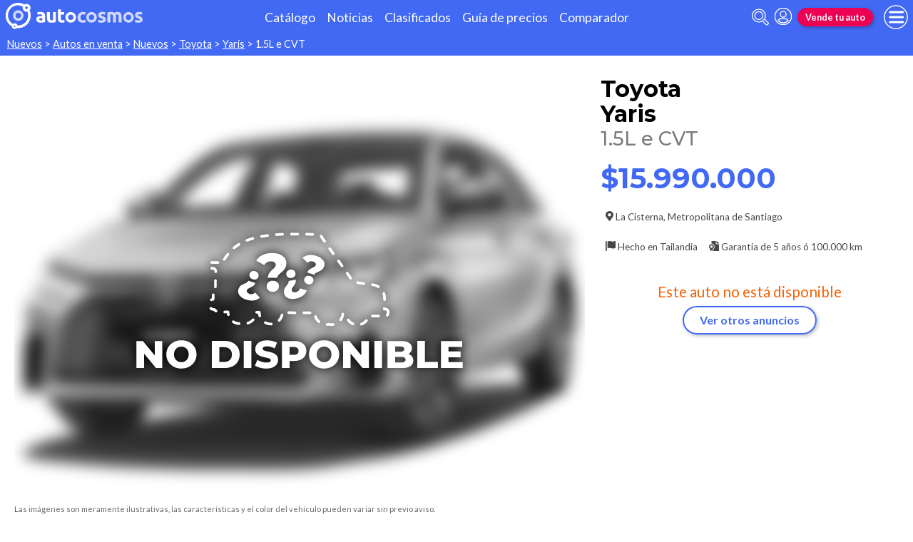

--- FILE ---
content_type: text/html; charset=utf-8
request_url: https://www.autocosmos.cl/auto/nuevo/toyota/yaris/15l-e-cvt/2d6b64098a2f4c3797b6d808f99673ff
body_size: 105752
content:
<!DOCTYPE html>
<html lang="es-CL">
<head>
	<meta name="viewport" content="width=device-width" />
	<title>Toyota Yaris 1.5L e CVT nuevo precio $15.990.000</title>
	<link rel="canonical" href="https://www.autocosmos.cl/auto/nuevo/toyota/yaris/15l-e-cvt/2d6b64098a2f4c3797b6d808f99673ff" />
	<link rel="shortcut icon" type="image/png" href="/favicon.png">
	<link rel="icon" href="/favicon.ico" type="image/x-icon">
	<meta charset="UTF-8" />
	<meta name="author" content="Autocosmos" />
	<meta name="copyright" content="Autocosmos.com" />
	<meta name="viewport" content="width=device-width, initial-scale=1" />
	<meta name="mobile-web-app-capable" content="yes">
	<meta name="apple-mobile-web-app-status-bar-style" content="black-translucent" />
	<meta http-equiv="X-UA-Compatible" content="IE=Edge">
	<meta name="theme-color" content="#4269f4" />
		<meta property="fb:app_id" content="130365550366324" />
		<meta name="msvalidate.01" content="F6C4600B88E512FF418EB10D07D101F7" />
	
        <meta name="ROBOTS" content="NOINDEX" />
    <meta name="description" content="Toyota Yaris 1.5L e CVT nuevo precio $15.990.000 en La Cisterna Metropolitana de Santiago Chile. En venta por Toyota Inalmotors Santiago" />
    <meta name="keywords" content="venta Autos nuevos, compra Autos nuevos, clasificados, clasificados Toyota, clasificados Toyota Yaris, Auto nuevos Toyota, Auto nuevos Toyota Yaris, comprar Toyota Yaris" />
    <meta property="og:url" content="https://www.autocosmos.cl/auto/nuevo/toyota/yaris/15l-e-cvt/2d6b64098a2f4c3797b6d808f99673ff" />
    <meta property="og:type" content="product" />
    <meta property="og:title" content="Toyota Yaris 1.5L e CVT nuevo precio $15.990.000" />
    <meta property="og:description" content="Toyota Yaris 1.5L e CVT nuevo precio $15.990.000 en La Cisterna Metropolitana de Santiago Chile. En venta por Toyota Inalmotors Santiago" />
    <meta property="og:image" content="https://acroadtrip.blob.core.windows.net/catalogo-imagenes/l/RT_V_94d14279553e4e83b29441ae70cb5bb7.webp" />
    	<meta name="dfp_marca" content="toyota" />
	<meta name="dfp_modelo" content="yaris" />
	<meta name="dfp_version" content="1.5l e cvt" />
	<meta name="dfp_marcaNick" content="toyota" />
	<meta name="dfp_modeloNick" content="yaris" />
	<meta name="dfp_versionNick" content="15l-e-cvt" />
	<meta name="dfp_anio" content="2023" />
	<meta name="dfp_rangoPrecio" content="8" />
	<meta name="dfp_privado" content="empresa" />
	<meta name="dfp_segmentoNick" content="sedan" />
	<meta name="dfp_carseller" content="264273" />
	<meta name="dfp_region" content="metropolitana de santiago" />
	<meta name="dfp_city" content="la cisterna" />
	<meta name="dfp_action" content="publicacion" />
	<meta name="dfp_controller" content="auto" />
	<meta name="dfp_partner" content="default" />
<meta name="dfp_url" content="https://www.autocosmos.cl/auto/nuevo/toyota/yaris/15l-e-cvt/2d6b64098a2f4c3797b6d808f99673ff" />
<meta name="dfp_urlencoded" content="https%3A%2F%2Fwww.autocosmos.cl%2Fauto%2Fnuevo%2Ftoyota%2Fyaris%2F15l-e-cvt%2F2d6b64098a2f4c3797b6d808f99673ff" />

		
		
			<link href="/css/style.min.css?v=wruj7xvVl48tJkXqqm1fHHROnw0p-fi_17Z1qxZ86yw" rel="stylesheet" />
		
	
    <style>
        .contact__floating-button.m-fixed:before {
            content: "¡Preguntar!";
        }

        @media (min-width: 768px) {
            .contact__floating-button.m-fixed:before {
                content: none;
            }

            .contact__floating-button.m-fixed:after {
                content: "¡Preguntar!";
            }
        }

        .autocert {
            border-bottom: solid 1px var(--grey6);
        }

        .autocert-title__group {
            font-size: 1.2rem;
            font-weight: 700;
            color: var(--azulTurquesaACS);
            margin-top: 0.6rem;
        }

        .autocert-title__group:empty {
            margin-top: 0;
        }

        .autocert-title {
            font-size: 1rem;
            padding-left: .5rem;
        }

        .autocert-likert {
               display: flex
;
    grid-gap: 0.3rem;
    margin-left: 1rem;
    margin-top: 0.3rem;
    margin-bottom: 0.5rem;
        } .autocert-likert img{
            filter: invert(33%) sepia(62%) saturate(2522%) hue-rotate(217deg) brightness(99%) contrast(94%);
                width: 1rem;
                width: 1.5rem;
        }

        .autocert-bool{
            margin-left: 1rem;
            margin-top: 0.3rem;
            margin-bottom: 0.5rem;
        }
    </style>

	
			<script>
				window.dataLayer = window.dataLayer || [];
				window.dataLayer.push({ 'gtm.start': new Date().getTime(), event: 'gtm.js' });
			</script>
			<script async src="https://www.googletagmanager.com/gtm.js?id=GTM-TV9Z354"></script>
	
	
    <script>
        +function () {
            let d = new FormData()
            d.append('uid', '2d6b6409-8a2f-4c37-97b6-d808f99673ff')
            d.append('ckt', 'BQBIngBX3ghA8rbL9s1vGe8yfmT+6AqO')
            fetch('/auto/viewed', { method: 'PATCH', body: d })
        }();
    </script>
    <script async src="https://securepubads.g.doubleclick.net/tag/js/gpt.js"></script> 
<script>
window.googletag = window.googletag || {};
googletag.cmd = googletag.cmd || [];
googletag.cmd.push(function(){
		const ac_advs = [];
		ac_advs.forEach(function(s){
				if (s.sizes && s.sizes.length > 0) {googletag.defineSlot(s.adUnit, s.sizes, s.id).addService(googletag.pubads())}
				else {googletag.defineOutOfPageSlot(s.adUnit, s.id).addService(googletag.pubads())}
    });
});
googletag.cmd.push(function(){
var mvs = document.querySelectorAll('meta[name^=dfp_]');
mvs && mvs.forEach(function(mv){var vn = mv.getAttribute('name').replace('dfp_', ''); googletag.pubads().setTargeting(vn, mv.getAttribute('content'));});
});
googletag.cmd.push(function () { googletag.pubads().enableSingleRequest(); googletag.pubads().collapseEmptyDivs(); googletag.pubads().disableInitialLoad(); googletag.enableServices(); });
</script>


	
	
	
</head>
<body>
	
	
	<div class="m-hidden m-overlay" data-toggle="overlay"></div>
	
	<header class="header" role="banner">
		<div class="header__container">
    <a class="header__logo" title="Autocosmos, encontrá el auto de tus sueños" href="/">
        <img src="/img/logo/logo-white.svg" alt="logo autocosmos">
    </a>
    <ul class="header__nav">
            <li><a href="https://www.autocosmos.cl/catalogo" class="subNav__item" title="Cat&#xE1;logo">Cat&#xE1;logo</a></li>
            <li><a href="https://noticias.autocosmos.cl/" class="subNav__item" title="Noticias">Noticias</a></li>
            <li><a href="https://www.autocosmos.cl/auto" class="subNav__item" title="Clasificados">Clasificados</a></li>
            <li><a href="https://www.autocosmos.cl/guiadeprecios" class="subNav__item" title="Gu&#xED;a de precios">Gu&#xED;a de precios</a></li>
            <li><a href="https://www.autocosmos.cl/catalogo/comparar" class="subNav__item" title="Comparador">Comparador</a></li>
    </ul>
    <button class="header__search-button" data-role="mobile-search-button" tabindex="0" aria-label="abrir barra de busqueda" aria-pressed="false" id="search">
        <svg xmlns="http://www.w3.org/2000/svg" class="search-icon" viewBox="0 0 512 512" aria-hidden="true"><path fill="currentColor" d="M505 442.7L405.3 343c-4.5-4.5-10.6-7-17-7H372c27.6-35.3 44-79.7 44-128C416 93.1 322.9 0 208 0S0 93.1 0 208s93.1 208 208 208c48.3 0 92.7-16.4 128-44v16.3c0 6.4 2.5 12.5 7 17l99.7 99.7c9.4 9.4 24.6 9.4 33.9 0l28.3-28.3c9.4-9.4 9.4-24.6.1-34zM208 336c-70.7 0-128-57.2-128-128 0-70.7 57.2-128 128-128 70.7 0 128 57.2 128 128 0 70.7-57.2 128-128 128z" /></svg>
    </button>
    <form class="header__search" action="/auto" method="get" data-role="mobile-search-input" aria-label="Buscar" role="search" aria-expanded="false" aria-labelledby="search">
        <input name="q" type="text" class="header__search-input" autocomplete="off" placeholder="Buscar autos, noticias, servicios...">
        <button type="submit" aria-label="buscar" class="header__search-submit" tabindex="0">
            <svg xmlns="http://www.w3.org/2000/svg" class="search-icon" viewBox="0 0 512 512" aria-hidden="true" style="width: 1.4rem;"><path fill="currentColor" d="M505 442.7L405.3 343c-4.5-4.5-10.6-7-17-7H372c27.6-35.3 44-79.7 44-128C416 93.1 322.9 0 208 0S0 93.1 0 208s93.1 208 208 208c48.3 0 92.7-16.4 128-44v16.3c0 6.4 2.5 12.5 7 17l99.7 99.7c9.4 9.4 24.6 9.4 33.9 0l28.3-28.3c9.4-9.4 9.4-24.6.1-34zM208 336c-70.7 0-128-57.2-128-128 0-70.7 57.2-128 128-128 70.7 0 128 57.2 128 128 0 70.7-57.2 128-128 128z" /></svg>
        </button>
    </form>
            <a class="header__login" href="/cuentas/login?returnUrl=https%3A%2F%2Fwww.autocosmos.cl%2Fauto%2Fnuevo%2Ftoyota%2Fyaris%2F15l-e-cvt%2F2d6b64098a2f4c3797b6d808f99673ff" title="Iniciar sesión"><svg xmlns="http://www.w3.org/2000/svg" viewBox="0 0 496 512" class="user-icon"><path fill="currentColor" d="M248 8C111 8 0 119 0 256s111 248 248 248 248-111 248-248S385 8 248 8zm0 96c48.6 0 88 39.4 88 88s-39.4 88-88 88-88-39.4-88-88 39.4-88 88-88zm0 344c-58.7 0-111.3-26.6-146.5-68.2 18.8-35.4 55.6-59.8 98.5-59.8 2.4 0 4.8.4 7.1 1.1 13 4.2 26.6 6.9 40.9 6.9 14.3 0 28-2.7 40.9-6.9 2.3-.7 4.7-1.1 7.1-1.1 42.9 0 79.7 24.4 98.5 59.8C359.3 421.4 306.7 448 248 448z" /></svg></a>

        <a href="https://www.autocosmos.cl/clasificados" class="btn m-accent m-small header__action" title="Vende tu auto">Vende tu auto</a>
    <button class="hamburger" data-role="menu-burger" aria-label="menu" aria-pressed="false" id="hamburger" tabindex="0">
        <div class="hamburger-icon" aria-hidden="true">
            <div class="hamburger-container">
                <span class="hamburger-bun-top"></span>
                <span class="hamburger-filling"></span>
                <span class="hamburger-bun-bot"></span>
            </div>
        </div>
    </button>
    <nav class="header__burger-nav" data-role="menu-burger-container" role="navigation" aria-expanded="false" aria-labelledby="hamburger">
        <a href="/clasificados" class="btn m-accent m-small" title="Vende tu auto" style="max-width: 7rem;order: 1;">Vende tu auto</a>
    </nav>
</div>
	</header>
	<div class="breadcrumbs-wrapper">
		
    <nav class='breadcrumbs' aria-label="breadcrumb">
            <a href="/nuevos" title="Autos nuevos">Nuevos</a>
            &gt;
            <a href="/auto" title="Autos en venta">Autos en venta</a>
            &gt;
            <a href="/auto/nuevo" title="Autos nuevos de todas las marcas en Chile">Nuevos</a>
            &gt;
            <a href="/auto/nuevo/toyota" title="Toyota nuevos en Chile">Toyota</a>
            &gt;
            <a href="/auto/nuevo/toyota/yaris" title="Toyota Yaris nuevos en Chile">Yaris</a>
            &gt;
            <span>1.5L e CVT</span>
</nav>


	</div>
	<main role="main">
		
		
<article itemscope itemtype="http://schema.org/Car">
    <meta itemprop="name" content="Toyota Yaris 1.5L e CVT" />
    <meta itemprop="brand" content="Toyota" />
    <meta itemprop="model" content="Yaris" />
    <meta itemprop="image" content="https://acroadtrip.blob.core.windows.net/catalogo-imagenes/l/RT_V_94d14279553e4e83b29441ae70cb5bb7.webp" />
    <meta itemprop="url" content="https://www.autocosmos.cl/auto/nuevo/toyota/yaris/15l-e-cvt/2d6b64098a2f4c3797b6d808f99673ff" />
    <meta itemprop="description" content="Toyota Yaris 1.5L e CVT nuevo precio $15.990.000" />
    <meta itemprop="itemCondition" content="http://schema.org/NewCondition" />
    <section class="car-specifics hide-the-button">
        <div class="car-specifics__details">
            <h1 class="car-specifics__name">Toyota<span class="car-specifics__model"> Yaris </span><span class="car-specifics__version">1.5L e CVT</span></h1>
            <div itemprop="offers" itemscope itemtype="http://schema.org/Offer">

                    <p class="car-specifics__price  " itemprop="priceSpecification" itemscope itemtype="http://schema.org/PriceSpecification">
                        <meta itemprop="priceCurrency" content="CLP" />
                        <strong itemprop="price" content="15990000">$15.990.000</strong>
                    </p>
                <div class="car-specifics__extra-info" itemprop="availableAtOrFrom" itemscope itemtype="http://schema.org/Place">
                    <p itemprop="address" itemscope itemtype="http://schema.org/PostalAddress">
                        <svg xmlns="http://www.w3.org/2000/svg" viewBox="0 0 384 512"><title>Ubicación</title><path fill="currentColor" d="M172.268 501.67C26.97 291.031 0 269.413 0 192 0 85.961 85.961 0 192 0s192 85.961 192 192c0 77.413-26.97 99.031-172.268 309.67-9.535 13.774-29.93 13.773-39.464 0zM192 272c44.183 0 80-35.817 80-80s-35.817-80-80-80-80 35.817-80 80 35.817 80 80 80z"></path></svg>
                        <span itemprop="addressLocality">La Cisterna</span>, <span itemprop="addressRegion">Metropolitana de Santiago</span>
                    </p>
                </div>
            </div>
            <div class="car-specifics__extra-info">
                    <p>
                        <svg xmlns="http://www.w3.org/2000/svg" viewBox="0 0 512 512"><title>Origen</title><path fill="currentColor" d="M32 0C14.3 0 0 14.3 0 32v464c0 8.8 7.2 16 16 16h32c8.8 0 16-7.2 16-16V32C64 14.3 49.7 0 32 0zm430.6 4.2C291.3 91.5 305.4-62.2 96 32.4V384c185.7-92.2 221.7 53.3 397.5-23.1 11.4-5 18.5-16.5 18.5-28.8V30.8c0-25.1-26.8-38.1-49.4-26.6z"></path></svg>
                        Hecho en <span>Tailandia</span>
                    </p>
                    <p>
                        <svg xmlns="http://www.w3.org/2000/svg" viewBox="0 0 512 512"><title>Garantía</title><path fill="currentColor" d="M504.99 105.01l-97.9-98c-7.71-7.71-16-7-23.1-7v128h128c0-7.53.64-15.35-7-23zm-153 31V.01H152c-13.3 0-24 10.7-24 24V133c18.3-5 19.58-5 26.45-5 16.23 0 32.1 6.67 43.53 18.3 8.72 9.59 4.41 6.98 18.28 10.76 21.07 5.75 37.64 22.53 43.23 43.8 3.11 13.2.6 8.66 10.75 18.99 15.25 15.51 21.26 38.26 15.7 59.36-3.75 13.23-3.71 8.01 0 22.12 5.57 21.11-.45 43.85-15.69 59.37-9.64 9.36-7.04 4.88-10.75 18.99-4.89 18.59-18.16 33.75-35.5 41.12V512h263.99c13.3 0 24-10.7 24-24V160.01h-136c-13.2 0-24-10.8-24-24zM247.42 338.28c7.4-7.53 10.29-18.5 7.58-28.79-5.43-20.65-5.44-17.74 0-38.42 2.71-10.28-.18-21.26-7.58-28.79-14.86-15.12-13.43-12.61-18.87-33.27-2.71-10.28-10.6-18.32-20.71-21.07-20.28-5.53-17.84-4.1-32.69-19.21-7.4-7.53-18.18-10.47-28.28-7.71-20.32 5.54-17.46 5.53-37.75 0-10.1-2.76-20.88.19-28.28 7.71-14.91 15.18-12.5 13.7-32.69 19.21-10.11 2.76-18 10.79-20.71 21.07-5.46 20.74-4 18.13-18.87 33.27-7.4 7.53-10.29 18.5-7.58 28.79 5.45 20.71 5.42 17.79 0 38.41-2.71 10.28.18 21.26 7.58 28.79 14.85 15.11 13.43 12.61 18.87 33.27 2.71 10.28 10.6 18.32 20.71 21.07 14.31 3.9 11.52 2.97 15.84 5V512l64-32 64 32V397.62c4.31-2.02 1.52-1.1 15.84-5 10.11-2.76 18-10.79 20.71-21.07 5.47-20.74 4.01-18.13 18.88-33.27zM128 352.01c-35.34 0-64-28.65-64-64s28.66-64 64-64 64 28.65 64 64-28.66 64-64 64z"></path></svg>
                        Garantía de <span>5 a&#xF1;os &#xF3; 100.000 km</span>
                    </p>

            </div>
        </div>
        <div class="car-specifics__image m-blur  m-nodisp">
            <figure data-gallery-slider="trigger" data-gallery-slider-target="#slider-dialog" data-gallery-slider-show-full-screen-class="modal-gallery-visible" data-gallery-slider-hide-full-screen-class="modal-gallery-hidden">
                <picture>
                    <source media="(min-width: 480px)" srcset="https://acroadtrip.blob.core.windows.net/catalogo-imagenes/m/RT_V_94d14279553e4e83b29441ae70cb5bb7.webp" />
                    <img src="https://acroadtrip.blob.core.windows.net/catalogo-imagenes/s/RT_V_94d14279553e4e83b29441ae70cb5bb7.webp" alt="foto Toyota Yaris 1.5L e CVT nuevo precio $15.990.000" onerror="photosSliderOff(this)" />
                </picture>
                    <span class="car-specifics__image-icon"><svg xmlns="http://www.w3.org/2000/svg" class="images-solid" viewBox="0 0 576 512"><path fill="currentColor" d="M480 416v16c0 26.51-21.49 48-48 48H48c-26.51 0-48-21.49-48-48V176c0-26.51 21.49-48 48-48h16v208c0 44.112 35.888 80 80 80h336zm96-80V80c0-26.51-21.49-48-48-48H144c-26.51 0-48 21.49-48 48v256c0 26.51 21.49 48 48 48h384c26.51 0 48-21.49 48-48zM256 128c0 26.51-21.49 48-48 48s-48-21.49-48-48 21.49-48 48-48 48 21.49 48 48zm-96 144l55.515-55.515c4.686-4.686 12.284-4.686 16.971 0L272 256l135.515-135.515c4.686-4.686 12.284-4.686 16.971 0L512 208v112H160v-48z" /></svg></span>
                    <figcaption class="car-specifics__legal">
                        Las imágenes son meramente ilustrativas, las características y el color del vehículo pueden variar sin previo aviso.
                    </figcaption>
            </figure>
        </div>
            <div class="car-specifics__no-form">
                <p>Este auto no está disponible</p>
                <a href="/auto/nuevo/toyota/yaris" title="Toyota Yaris nuevos en Chile" class="btn m-primary m-outline">Ver otros anuncios</a>
            </div>
    </section>
    <div class="section-container">
    </div>
    <div class="section-container">
            
            <section class="section">
                <h2 class="section__subtitle">Especificaciones técnicas</h2>
                    <div class="grid-container">
                        <div class="grid-container__content m-full">
                                <div class="m-two-items-table">
                                    <table class="ficha">
                                        <caption class="m-small">Motor</caption>
                                        <tbody>
                                                <tr>
                                                    <td>Combustible</td>
                                                    <td>bencina</td>
                                                </tr>
                                                <tr>
                                                    <td>Cilindrada</td>
                                                    <td>1496 cc</td>
                                                </tr>
                                                <tr>
                                                    <td>Potencia</td>
                                                    <td>105/6000 cv/rpm</td>
                                                </tr>
                                                <tr>
                                                    <td>Torque</td>
                                                    <td>138/4200 N&#xB7;m/rpm</td>
                                                </tr>
                                                <tr>
                                                    <td>Alimentaci&#xF3;n</td>
                                                    <td>inyecci&#xF3;n electr&#xF3;nica</td>
                                                </tr>
                                                <tr>
                                                    <td>Cilindros</td>
                                                    <td>4 en l&#xED;nea</td>
                                                </tr>
                                                <tr>
                                                    <td>V&#xE1;lvulas</td>
                                                    <td>16</td>
                                                </tr>
                                                <tr>
                                                    <td>Catal&#xED;tico</td>
                                                    <td>s&#xED;</td>
                                                </tr>
                                                <tr>
                                                    <td>Sistema start / stop</td>
                                                    <td>no</td>
                                                </tr>
                                        </tbody>
                                    </table>
                                </div>
                                <div class="m-two-items-table">
                                    <table class="ficha">
                                        <caption class="m-small">Performance</caption>
                                        <tbody>
                                                <tr>
                                                    <td>Aceleraci&#xF3;n 0-100 km/h</td>
                                                    <td>N/D</td>
                                                </tr>
                                                <tr>
                                                    <td>Rendimiento en ciudad</td>
                                                    <td>N/D</td>
                                                </tr>
                                                <tr>
                                                    <td>Rendimiento en ruta</td>
                                                    <td>N/D</td>
                                                </tr>
                                                <tr>
                                                    <td>Rendimiento mixto</td>
                                                    <td>N/D</td>
                                                </tr>
                                                <tr>
                                                    <td>Velocidad m&#xE1;xima</td>
                                                    <td>N/D</td>
                                                </tr>
                                        </tbody>
                                    </table>
                                </div>
                        </div>
                        
                    </div>
                    <div class="grid-container">
                        <div class="grid-container__content m-full">
                                <div class="m-two-items-table">
                                    <table class="ficha">
                                        <caption class="m-small">Transmisi&#xF3;n y chasis</caption>
                                        <tbody>
                                                <tr>
                                                    <td>Motor - tracci&#xF3;n</td>
                                                    <td>delantero - delantera</td>
                                                </tr>
                                                <tr>
                                                    <td>Transmisi&#xF3;n</td>
                                                    <td>autom&#xE1;tica CVT - 7 velocidades</td>
                                                </tr>
                                                <tr>
                                                    <td>Neum&#xE1;ticos</td>
                                                    <td>195/60/R16</td>
                                                </tr>
                                                <tr>
                                                    <td>Frenos (del. - tras.)</td>
                                                    <td>discos ventilados - discos s&#xF3;lidos</td>
                                                </tr>
                                                <tr>
                                                    <td>Suspensi&#xF3;n delantera</td>
                                                    <td>independiente, tipo McPherson con barra estabilizadora</td>
                                                </tr>
                                                <tr>
                                                    <td>Suspensi&#xF3;n trasera</td>
                                                    <td>barra de torsi&#xF3;n</td>
                                                </tr>
                                        </tbody>
                                    </table>
                                </div>
                                <div class="m-two-items-table">
                                    <table class="ficha">
                                        <caption class="m-small">Medidas y capacidades</caption>
                                        <tbody>
                                                <tr>
                                                    <td>Largo</td>
                                                    <td>4425 mm</td>
                                                </tr>
                                                <tr>
                                                    <td>Ancho sin espejos</td>
                                                    <td>1740 mm</td>
                                                </tr>
                                                <tr>
                                                    <td>Ancho con espejos</td>
                                                    <td>N/D</td>
                                                </tr>
                                                <tr>
                                                    <td>Alto</td>
                                                    <td>1480 mm</td>
                                                </tr>
                                                <tr>
                                                    <td>Distancia entre ejes</td>
                                                    <td>2620 mm</td>
                                                </tr>
                                                <tr>
                                                    <td>Ba&#xFA;l</td>
                                                    <td>475 dm3</td>
                                                </tr>
                                                <tr>
                                                    <td>Tanque de combustible</td>
                                                    <td>40 l</td>
                                                </tr>
                                                <tr>
                                                    <td>Peso</td>
                                                    <td>N/D</td>
                                                </tr>
                                                <tr>
                                                    <td>Capacidad de carga</td>
                                                    <td>N/D</td>
                                                </tr>
                                                <tr>
                                                    <td>Altura de piso</td>
                                                    <td>N/D</td>
                                                </tr>
                                        </tbody>
                                    </table>
                                </div>
                        </div>
                        
                    </div>
                <div class="grid-container">
                    <div class="grid-container__content m-full">
                        <p class="m-legal">
                            Si bien Autocosmos ha realizado el mayor esfuerzo para asegurar que los datos sean
                            completos y confiables, siempre existe el riesgo que la información cambie entre el tiempo que
                            usted la recibe y la usa. Por tal motivo, Autocosmos no garantiza de ninguna manera la
                            información. Por favor tenga cuidado al utilizar la información.
                        </p>
                    </div>
                </div>
            </section>
            
            <section class="section">
                <h2 class="section__subtitle">Equipamiento</h2>
                    <div class="grid-container">
                        <div class="grid-container__content m-full">
                                <div class="m-two-items-table">
                                    <table class="ficha">
                                        <caption class="m-small">Confort</caption>
                                        <tbody>
                                                <tr>
                                                    <td>Aire acondicionado</td>
                                                    <td>climatizador</td>
                                                </tr>
                                                <tr>
                                                    <td>Alarma de luces encendidas</td>
                                                    <td>s&#xED;</td>
                                                </tr>
                                                <tr>
                                                    <td>Asientos delanteros</td>
                                                    <td>con ajuste manual</td>
                                                </tr>
                                                <tr>
                                                    <td>Asientos traseros</td>
                                                    <td>abatibles completo</td>
                                                </tr>
                                                <tr>
                                                    <td>Tapizados</td>
                                                    <td>tela</td>
                                                </tr>
                                                <tr>
                                                    <td>Cierre de puertas</td>
                                                    <td>centralizado con comando a distancia</td>
                                                </tr>
                                                <tr>
                                                    <td>Vidrios (del. - tras.)</td>
                                                    <td>el&#xE9;ctricos - el&#xE9;ctricos</td>
                                                </tr>
                                                <tr>
                                                    <td>Espejos exteriores</td>
                                                    <td>con funci&#xF3;n de plegado el&#xE9;ctrico, con luz de giro incorporadas, el&#xE9;ctricos</td>
                                                </tr>
                                                <tr>
                                                    <td>Espejo interior</td>
                                                    <td>antideslumbrante manual</td>
                                                </tr>
                                                <tr>
                                                    <td>Faros delanteros</td>
                                                    <td>con luces led</td>
                                                </tr>
                                                <tr>
                                                    <td>Faros antiniebla</td>
                                                    <td>no tiene</td>
                                                </tr>
                                                <tr>
                                                    <td>Computadora de a bordo</td>
                                                    <td>s&#xED;</td>
                                                </tr>
                                                <tr>
                                                    <td>Direcci&#xF3;n asistida</td>
                                                    <td>el&#xE9;ctrica</td>
                                                </tr>
                                                <tr>
                                                    <td>Llantas</td>
                                                    <td>aleaci&#xF3;n</td>
                                                </tr>
                                                <tr>
                                                    <td>Encendido del motor</td>
                                                    <td>con bot&#xF3;n</td>
                                                </tr>
                                                <tr>
                                                    <td>Techo solar</td>
                                                    <td>no tiene</td>
                                                </tr>
                                                <tr>
                                                    <td>Volante</td>
                                                    <td>con ajuste en altura, multifunci&#xF3;n revestido en cuero</td>
                                                </tr>
                                                <tr>
                                                    <td>Apertura de ba&#xFA;l y tapa de combustible</td>
                                                    <td>interna y a distancia solo ba&#xFA;l</td>
                                                </tr>
                                                <tr>
                                                    <td>C&#xE1;mara de visi&#xF3;n</td>
                                                    <td>trasera</td>
                                                </tr>
                                        </tbody>
                                    </table>
                                </div>
                                <div class="m-two-items-table">
                                    <table class="ficha">
                                        <caption class="m-small">Seguridad</caption>
                                        <tbody>
                                                <tr>
                                                    <td>ABS</td>
                                                    <td>s&#xED;</td>
                                                </tr>
                                                <tr>
                                                    <td>Distribuci&#xF3;n electr&#xF3;nica de frenado</td>
                                                    <td>s&#xED;</td>
                                                </tr>
                                                <tr>
                                                    <td>Airbags</td>
                                                    <td>conductor y acompa&#xF1;ante, de cabeza delanteros y traseros (cortina), laterales delanteros</td>
                                                </tr>
                                                <tr>
                                                    <td>Alarma e inmovilizador de motor</td>
                                                    <td>alarma e inmovilizador de motor</td>
                                                </tr>
                                                <tr>
                                                    <td>Anclaje para asientos infantiles</td>
                                                    <td>s&#xED;</td>
                                                </tr>
                                                <tr>
                                                    <td>Cinturones de seguridad</td>
                                                    <td>delanteros inerciales, traseros inerciales</td>
                                                </tr>
                                                <tr>
                                                    <td>Otros</td>
                                                    <td>asistente para arranque en pendientes</td>
                                                </tr>
                                                <tr>
                                                    <td>Tercera luz de stop</td>
                                                    <td>s&#xED;</td>
                                                </tr>
                                                <tr>
                                                    <td>Control de estabilidad</td>
                                                    <td>s&#xED;</td>
                                                </tr>
                                        </tbody>
                                    </table>
                                </div>
                        </div>
                        
                    </div>
                    <div class="grid-container">
                        <div class="grid-container__content m-full">
                                <div class="m-two-items-table">
                                    <table class="ficha">
                                        <caption class="m-small">Comunicaci&#xF3;n y entretenimiento</caption>
                                        <tbody>
                                                <tr>
                                                    <td>Equipo de m&#xFA;sica</td>
                                                    <td>AM - FM con lector MP3, con comandos de audio al volante</td>
                                                </tr>
                                                <tr>
                                                    <td>Parlantes</td>
                                                    <td>4</td>
                                                </tr>
                                                <tr>
                                                    <td>Conexi&#xF3;n auxiliar (iPod y Mp3)</td>
                                                    <td>s&#xED;</td>
                                                </tr>
                                                <tr>
                                                    <td>Conexi&#xF3;n USB</td>
                                                    <td>s&#xED;</td>
                                                </tr>
                                                <tr>
                                                    <td>Pantalla</td>
                                                    <td>t&#xE1;ctil de 7&#x27;&#x27;</td>
                                                </tr>
                                                <tr>
                                                    <td>Apple Carplay / Android Auto</td>
                                                    <td>s&#xED;</td>
                                                </tr>
                                                <tr>
                                                    <td>Recarga inal&#xE1;mbrica del celular</td>
                                                    <td>s&#xED;</td>
                                                </tr>
                                        </tbody>
                                    </table>
                                </div>
                        </div>
                        
                    </div>
                <div class="grid-container">
                    <div class="grid-container__content m-full">
                        <p class="m-legal">
                            Si bien Autocosmos ha realizado el mayor esfuerzo para asegurar que los datos sean
                            completos y confiables, siempre existe el riesgo que la información cambie entre el tiempo que
                            usted la recibe y la usa. Por tal motivo, Autocosmos no garantiza de ninguna manera la
                            información. Por favor tenga cuidado al utilizar la información.
                        </p>
                    </div>
                </div>
            </section>
    </div>
</article>
    
    <section class="section">
        <div class="grid-container">
            <h2 class="section__title">Oportunidades Toyota Yaris</h2>
            <div class="grid-container__content m-full">
                <div class="oportunidades-comparacion">
                    <div class="cheapest-card__header">
                        <img class="cheapest-card__header-img" src="https://acroadtrip.blob.core.windows.net/marcas-img/toyota/small.png" alt="Logo Toyota" />
                        <p>Toyota Yaris</p>
                    </div>
                            <a href="/auto/usado/toyota/yaris" class="card cheapest-card" title="Toyota Yaris usados en Chile">
            <span class="cheapest-card__title">
                <span class="cheapest-card__area">Usados de</span> <span class="cheapest-card__brand">Toyota</span>
                    <span class="cheapest-card__model">Yaris</span>
            </span>
            <p class="cheapest-card__price">
                <span class="cheapest-card__price-title"> desde:</span>
                <strong class="cheapest-card__price-value m-usado">$8.390.000</strong>
            </p>
        </a>


                </div>
            </div>
        </div>
    </section>
    
    <section class="section light-back">
        <div class="grid-container">
            <h2 class="section__title">Los interesados en este aviso también vieron</h2>
            <div class="grid-container__content m-tile-container">
                    <article class="card listing-card " itemscope itemtype="http://schema.org/Car">
    <meta itemprop="itemCondition" content="http://schema.org/NewCondition" />
    <meta itemprop="name" content="Toyota Yaris" />
    <meta itemprop="description" content="Toyota Yaris 1.5L e CVT nuevo precio $17.490.000" />
    <a itemprop="url" href="/auto/nuevo/toyota/yaris/15l-e-cvt/c13c7af3dbd648659a070f9646b7fdc7" title="Toyota Yaris 1.5L e CVT nuevo precio $17.490.000">
        <figure class="listing-card__image">
            <img itemprop="image" content="https://acroadtrip.blob.core.windows.net/catalogo-imagenes/l/RT_V_94d14279553e4e83b29441ae70cb5bb7.webp" src="https://acroadtrip.blob.core.windows.net/catalogo-imagenes/s/RT_V_94d14279553e4e83b29441ae70cb5bb7.webp" alt="Toyota Yaris 1.5L e CVT nuevo precio $17.490.000" onerror="replacePublicacionNoPhoto(this)" />
        </figure>
        <div class="listing-card__content">
            <div class="listing-card__car">
                <span class="listing-card__brand" itemprop="brand">Toyota</span>
                <div class="listing-card__name" itemprop="model">
                    <span class="listing-card__model">Yaris</span> <span class="listing-card__version">1.5L e CVT</span>
                </div>
            </div>
            <div class="listing-card__offer" itemprop="offers" itemscope itemtype="http://schema.org/Offer">
                <div class="listing-card__location m-ellipsis" itemprop="availableAtOrFrom" itemscope itemtype="http://schema.org/Place">
                    <span itemprop="address" itemscope itemtype="http://schema.org/PostalAddress">
                        <span class="listing-card__city" itemprop="addressLocality">Concepcion | </span><span class="listing-card__province" itemprop="addressRegion">B&#xED;ob&#xED;o</span>
                    </span>
                </div>
                    <span class="listing-card__price ">
                        <meta itemprop="priceCurrency" content="CLP" />
                            <span class="listing-card__price-title">Precio de lista: </span>
                        <span class="listing-card__price-value" itemprop="price" content="17490000">$17.490.000</span>
                    </span>
            </div>
        </div>
    </a>
        <figure class="listing-card__logoimg">
            <img src="https://acroadtrip.blob.core.windows.net/agencias-imgs/cl/000000264257/logopub.jpg" alt="Logo Toyota Maritano y Ebensperger Bio Bio" onerror="this.parentNode.remove()" />
        </figure>
</article>
                    <article class="card listing-card " itemscope itemtype="http://schema.org/Car">
    <meta itemprop="itemCondition" content="http://schema.org/NewCondition" />
    <meta itemprop="name" content="Toyota Yaris" />
    <meta itemprop="description" content="Toyota Yaris 1.5L i nuevo precio $14.990.000" />
    <a itemprop="url" href="/auto/nuevo/toyota/yaris/15l-i/c0eb4fba4e324363a7f445ac3edb20b6" title="Toyota Yaris 1.5L i nuevo precio $14.990.000">
        <figure class="listing-card__image">
            <img itemprop="image" content="https://acroadtrip.blob.core.windows.net/catalogo-imagenes/l/RT_V_94d14279553e4e83b29441ae70cb5bb7.webp" src="https://acroadtrip.blob.core.windows.net/catalogo-imagenes/s/RT_V_94d14279553e4e83b29441ae70cb5bb7.webp" alt="Toyota Yaris 1.5L i nuevo precio $14.990.000" onerror="replacePublicacionNoPhoto(this)" />
        </figure>
        <div class="listing-card__content">
            <div class="listing-card__car">
                <span class="listing-card__brand" itemprop="brand">Toyota</span>
                <div class="listing-card__name" itemprop="model">
                    <span class="listing-card__model">Yaris</span> <span class="listing-card__version">1.5L i</span>
                </div>
            </div>
            <div class="listing-card__offer" itemprop="offers" itemscope itemtype="http://schema.org/Offer">
                <div class="listing-card__location m-ellipsis" itemprop="availableAtOrFrom" itemscope itemtype="http://schema.org/Place">
                    <span itemprop="address" itemscope itemtype="http://schema.org/PostalAddress">
                        <span class="listing-card__city" itemprop="addressLocality">San Antonio | </span><span class="listing-card__province" itemprop="addressRegion">Valpara&#xED;so</span>
                    </span>
                </div>
                    <span class="listing-card__price ">
                        <meta itemprop="priceCurrency" content="CLP" />
                            <span class="listing-card__price-title">Precio de lista: </span>
                        <span class="listing-card__price-value" itemprop="price" content="14990000">$14.990.000</span>
                    </span>
            </div>
        </div>
    </a>
        <figure class="listing-card__logoimg">
            <img src="https://acroadtrip.blob.core.windows.net/agencias-imgs/cl/000000264279/logopub.jpg" alt="Logo Toyota Hern&#xE1;ndez Motores Valparaiso" onerror="this.parentNode.remove()" />
        </figure>
</article>
                    <article class="card listing-card " itemscope itemtype="http://schema.org/Car">
    <meta itemprop="itemCondition" content="http://schema.org/NewCondition" />
    <meta itemprop="name" content="Toyota Yaris" />
    <meta itemprop="description" content="Toyota Yaris 1.5L e CVT nuevo precio $17.490.000" />
    <a itemprop="url" href="/auto/nuevo/toyota/yaris/15l-e-cvt/d744624faee64b49b244dc6d898bb20c" title="Toyota Yaris 1.5L e CVT nuevo precio $17.490.000">
        <figure class="listing-card__image">
            <img itemprop="image" content="https://acroadtrip.blob.core.windows.net/catalogo-imagenes/l/RT_V_94d14279553e4e83b29441ae70cb5bb7.webp" src="https://acroadtrip.blob.core.windows.net/catalogo-imagenes/s/RT_V_94d14279553e4e83b29441ae70cb5bb7.webp" alt="Toyota Yaris 1.5L e CVT nuevo precio $17.490.000" onerror="replacePublicacionNoPhoto(this)" />
        </figure>
        <div class="listing-card__content">
            <div class="listing-card__car">
                <span class="listing-card__brand" itemprop="brand">Toyota</span>
                <div class="listing-card__name" itemprop="model">
                    <span class="listing-card__model">Yaris</span> <span class="listing-card__version">1.5L e CVT</span>
                </div>
            </div>
            <div class="listing-card__offer" itemprop="offers" itemscope itemtype="http://schema.org/Offer">
                <div class="listing-card__location m-ellipsis" itemprop="availableAtOrFrom" itemscope itemtype="http://schema.org/Place">
                    <span itemprop="address" itemscope itemtype="http://schema.org/PostalAddress">
                        <span class="listing-card__city" itemprop="addressLocality">San Fernando | </span><span class="listing-card__province" itemprop="addressRegion">Gral B. O&#x27;Higgins</span>
                    </span>
                </div>
                    <span class="listing-card__price ">
                        <meta itemprop="priceCurrency" content="CLP" />
                            <span class="listing-card__price-title">Precio de lista: </span>
                        <span class="listing-card__price-value" itemprop="price" content="17490000">$17.490.000</span>
                    </span>
            </div>
        </div>
    </a>
        <figure class="listing-card__logoimg">
            <img src="https://acroadtrip.blob.core.windows.net/agencias-imgs/cl/000000264261/logopub.jpg" alt="Logo Toyota Automotriz Panamericana O&#x27;higgins" onerror="this.parentNode.remove()" />
        </figure>
</article>
                    <article class="card listing-card " itemscope itemtype="http://schema.org/Car">
    <meta itemprop="itemCondition" content="http://schema.org/NewCondition" />
    <meta itemprop="name" content="Toyota Yaris" />
    <meta itemprop="description" content="Toyota Yaris 1.5L e nuevo precio $16.490.000" />
    <a itemprop="url" href="/auto/nuevo/toyota/yaris/15l-e/0cc2665a16404a42a57a9446f451184b" title="Toyota Yaris 1.5L e nuevo precio $16.490.000">
        <figure class="listing-card__image">
            <img itemprop="image" content="https://acroadtrip.blob.core.windows.net/catalogo-imagenes/l/RT_V_94d14279553e4e83b29441ae70cb5bb7.webp" src="https://acroadtrip.blob.core.windows.net/catalogo-imagenes/s/RT_V_94d14279553e4e83b29441ae70cb5bb7.webp" alt="Toyota Yaris 1.5L e nuevo precio $16.490.000" onerror="replacePublicacionNoPhoto(this)" />
        </figure>
        <div class="listing-card__content">
            <div class="listing-card__car">
                <span class="listing-card__brand" itemprop="brand">Toyota</span>
                <div class="listing-card__name" itemprop="model">
                    <span class="listing-card__model">Yaris</span> <span class="listing-card__version">1.5L e</span>
                </div>
            </div>
            <div class="listing-card__offer" itemprop="offers" itemscope itemtype="http://schema.org/Offer">
                <div class="listing-card__location m-ellipsis" itemprop="availableAtOrFrom" itemscope itemtype="http://schema.org/Place">
                    <span itemprop="address" itemscope itemtype="http://schema.org/PostalAddress">
                        <span class="listing-card__city" itemprop="addressLocality">Concepcion | </span><span class="listing-card__province" itemprop="addressRegion">B&#xED;ob&#xED;o</span>
                    </span>
                </div>
                    <span class="listing-card__price ">
                        <meta itemprop="priceCurrency" content="CLP" />
                            <span class="listing-card__price-title">Precio de lista: </span>
                        <span class="listing-card__price-value" itemprop="price" content="16490000">$16.490.000</span>
                    </span>
            </div>
        </div>
    </a>
        <figure class="listing-card__logoimg">
            <img src="https://acroadtrip.blob.core.windows.net/agencias-imgs/cl/000000264257/logopub.jpg" alt="Logo Toyota Maritano y Ebensperger Bio Bio" onerror="this.parentNode.remove()" />
        </figure>
</article>
                    <article class="card listing-card " itemscope itemtype="http://schema.org/Car">
    <meta itemprop="itemCondition" content="http://schema.org/NewCondition" />
    <meta itemprop="name" content="Toyota Yaris" />
    <meta itemprop="description" content="Toyota Yaris 1.5L e nuevo precio $16.490.000" />
    <a itemprop="url" href="/auto/nuevo/toyota/yaris/15l-e/4f6c2dd0776b42728a4341098e0b7112" title="Toyota Yaris 1.5L e nuevo precio $16.490.000">
        <figure class="listing-card__image">
            <img itemprop="image" content="https://acroadtrip.blob.core.windows.net/catalogo-imagenes/l/RT_V_94d14279553e4e83b29441ae70cb5bb7.webp" src="https://acroadtrip.blob.core.windows.net/catalogo-imagenes/s/RT_V_94d14279553e4e83b29441ae70cb5bb7.webp" alt="Toyota Yaris 1.5L e nuevo precio $16.490.000" onerror="replacePublicacionNoPhoto(this)" />
        </figure>
        <div class="listing-card__content">
            <div class="listing-card__car">
                <span class="listing-card__brand" itemprop="brand">Toyota</span>
                <div class="listing-card__name" itemprop="model">
                    <span class="listing-card__model">Yaris</span> <span class="listing-card__version">1.5L e</span>
                </div>
            </div>
            <div class="listing-card__offer" itemprop="offers" itemscope itemtype="http://schema.org/Offer">
                <div class="listing-card__location m-ellipsis" itemprop="availableAtOrFrom" itemscope itemtype="http://schema.org/Place">
                    <span itemprop="address" itemscope itemtype="http://schema.org/PostalAddress">
                        <span class="listing-card__city" itemprop="addressLocality">Rancagua | </span><span class="listing-card__province" itemprop="addressRegion">Gral B. O&#x27;Higgins</span>
                    </span>
                </div>
                    <span class="listing-card__price ">
                        <meta itemprop="priceCurrency" content="CLP" />
                            <span class="listing-card__price-title">Precio de lista: </span>
                        <span class="listing-card__price-value" itemprop="price" content="16490000">$16.490.000</span>
                    </span>
            </div>
        </div>
    </a>
        <figure class="listing-card__logoimg">
            <img src="https://acroadtrip.blob.core.windows.net/agencias-imgs/cl/000000264260/logopub.jpg" alt="Logo Toyota Summit Motors O&#x27;higgins" onerror="this.parentNode.remove()" />
        </figure>
</article>
                    <article class="card listing-card " itemscope itemtype="http://schema.org/Car">
    <meta itemprop="itemCondition" content="http://schema.org/NewCondition" />
    <meta itemprop="name" content="Toyota Yaris" />
    <meta itemprop="description" content="Toyota Yaris 1.5L e CVT nuevo precio $17.490.000" />
    <a itemprop="url" href="/auto/nuevo/toyota/yaris/15l-e-cvt/1103049880454259b74a2f1095a02bc6" title="Toyota Yaris 1.5L e CVT nuevo precio $17.490.000">
        <figure class="listing-card__image">
            <img itemprop="image" content="https://acroadtrip.blob.core.windows.net/catalogo-imagenes/l/RT_V_94d14279553e4e83b29441ae70cb5bb7.webp" src="https://acroadtrip.blob.core.windows.net/catalogo-imagenes/s/RT_V_94d14279553e4e83b29441ae70cb5bb7.webp" alt="Toyota Yaris 1.5L e CVT nuevo precio $17.490.000" onerror="replacePublicacionNoPhoto(this)" />
        </figure>
        <div class="listing-card__content">
            <div class="listing-card__car">
                <span class="listing-card__brand" itemprop="brand">Toyota</span>
                <div class="listing-card__name" itemprop="model">
                    <span class="listing-card__model">Yaris</span> <span class="listing-card__version">1.5L e CVT</span>
                </div>
            </div>
            <div class="listing-card__offer" itemprop="offers" itemscope itemtype="http://schema.org/Offer">
                <div class="listing-card__location m-ellipsis" itemprop="availableAtOrFrom" itemscope itemtype="http://schema.org/Place">
                    <span itemprop="address" itemscope itemtype="http://schema.org/PostalAddress">
                        <span class="listing-card__city" itemprop="addressLocality">La Serena | </span><span class="listing-card__province" itemprop="addressRegion">Coquimbo</span>
                    </span>
                </div>
                    <span class="listing-card__price ">
                        <meta itemprop="priceCurrency" content="CLP" />
                            <span class="listing-card__price-title">Precio de lista: </span>
                        <span class="listing-card__price-value" itemprop="price" content="17490000">$17.490.000</span>
                    </span>
            </div>
        </div>
    </a>
        <figure class="listing-card__logoimg">
            <img src="https://acroadtrip.blob.core.windows.net/agencias-imgs/cl/000000264259/logopub.jpg" alt="Logo Toyota Carmona Coquimbo" onerror="this.parentNode.remove()" />
        </figure>
</article>
                    <article class="card listing-card " itemscope itemtype="http://schema.org/Car">
    <meta itemprop="itemCondition" content="http://schema.org/NewCondition" />
    <meta itemprop="name" content="Toyota Yaris" />
    <meta itemprop="description" content="Toyota Yaris 1.5L i nuevo precio $14.990.000" />
    <a itemprop="url" href="/auto/nuevo/toyota/yaris/15l-i/3bde70f948da46d899f863bd6a951179" title="Toyota Yaris 1.5L i nuevo precio $14.990.000">
        <figure class="listing-card__image">
            <img itemprop="image" content="https://acroadtrip.blob.core.windows.net/catalogo-imagenes/l/RT_V_94d14279553e4e83b29441ae70cb5bb7.webp" src="https://acroadtrip.blob.core.windows.net/catalogo-imagenes/s/RT_V_94d14279553e4e83b29441ae70cb5bb7.webp" alt="Toyota Yaris 1.5L i nuevo precio $14.990.000" onerror="replacePublicacionNoPhoto(this)" />
        </figure>
        <div class="listing-card__content">
            <div class="listing-card__car">
                <span class="listing-card__brand" itemprop="brand">Toyota</span>
                <div class="listing-card__name" itemprop="model">
                    <span class="listing-card__model">Yaris</span> <span class="listing-card__version">1.5L i</span>
                </div>
            </div>
            <div class="listing-card__offer" itemprop="offers" itemscope itemtype="http://schema.org/Offer">
                <div class="listing-card__location m-ellipsis" itemprop="availableAtOrFrom" itemscope itemtype="http://schema.org/Place">
                    <span itemprop="address" itemscope itemtype="http://schema.org/PostalAddress">
                        <span class="listing-card__city" itemprop="addressLocality">Rancagua | </span><span class="listing-card__province" itemprop="addressRegion">Gral B. O&#x27;Higgins</span>
                    </span>
                </div>
                    <span class="listing-card__price ">
                        <meta itemprop="priceCurrency" content="CLP" />
                            <span class="listing-card__price-title">Precio de lista: </span>
                        <span class="listing-card__price-value" itemprop="price" content="14990000">$14.990.000</span>
                    </span>
            </div>
        </div>
    </a>
        <figure class="listing-card__logoimg">
            <img src="https://acroadtrip.blob.core.windows.net/agencias-imgs/cl/000000264260/logopub.jpg" alt="Logo Toyota Summit Motors O&#x27;higgins" onerror="this.parentNode.remove()" />
        </figure>
</article>
                    <article class="card listing-card " itemscope itemtype="http://schema.org/Car">
    <meta itemprop="itemCondition" content="http://schema.org/NewCondition" />
    <meta itemprop="name" content="Toyota Yaris" />
    <meta itemprop="description" content="Toyota Yaris 1.5L i nuevo precio $14.990.000" />
    <a itemprop="url" href="/auto/nuevo/toyota/yaris/15l-i/d1e688f451fb4871adff89ffd50f00db" title="Toyota Yaris 1.5L i nuevo precio $14.990.000">
        <figure class="listing-card__image">
            <img itemprop="image" content="https://acroadtrip.blob.core.windows.net/catalogo-imagenes/l/RT_V_94d14279553e4e83b29441ae70cb5bb7.webp" src="https://acroadtrip.blob.core.windows.net/catalogo-imagenes/s/RT_V_94d14279553e4e83b29441ae70cb5bb7.webp" alt="Toyota Yaris 1.5L i nuevo precio $14.990.000" onerror="replacePublicacionNoPhoto(this)" />
        </figure>
        <div class="listing-card__content">
            <div class="listing-card__car">
                <span class="listing-card__brand" itemprop="brand">Toyota</span>
                <div class="listing-card__name" itemprop="model">
                    <span class="listing-card__model">Yaris</span> <span class="listing-card__version">1.5L i</span>
                </div>
            </div>
            <div class="listing-card__offer" itemprop="offers" itemscope itemtype="http://schema.org/Offer">
                <div class="listing-card__location m-ellipsis" itemprop="availableAtOrFrom" itemscope itemtype="http://schema.org/Place">
                    <span itemprop="address" itemscope itemtype="http://schema.org/PostalAddress">
                        <span class="listing-card__city" itemprop="addressLocality">Huechuraba | </span><span class="listing-card__province" itemprop="addressRegion">Metropolitana de Santiago</span>
                    </span>
                </div>
                    <span class="listing-card__price ">
                        <meta itemprop="priceCurrency" content="CLP" />
                            <span class="listing-card__price-title">Precio de lista: </span>
                        <span class="listing-card__price-value" itemprop="price" content="14990000">$14.990.000</span>
                    </span>
            </div>
        </div>
    </a>
        <figure class="listing-card__logoimg">
            <img src="https://acroadtrip.blob.core.windows.net/agencias-imgs/cl/000000264274/logopub.jpg" alt="Logo Toyota Portillo Santiago" onerror="this.parentNode.remove()" />
        </figure>
</article>
                    <article class="card listing-card " itemscope itemtype="http://schema.org/Car">
    <meta itemprop="itemCondition" content="http://schema.org/NewCondition" />
    <meta itemprop="name" content="Toyota Yaris" />
    <meta itemprop="description" content="Toyota Yaris 1.5L i nuevo precio $14.990.000" />
    <a itemprop="url" href="/auto/nuevo/toyota/yaris/15l-i/9b7da4acbddd4f2eb200341c66166570" title="Toyota Yaris 1.5L i nuevo precio $14.990.000">
        <figure class="listing-card__image">
            <img itemprop="image" content="https://acroadtrip.blob.core.windows.net/catalogo-imagenes/l/RT_V_94d14279553e4e83b29441ae70cb5bb7.webp" src="https://acroadtrip.blob.core.windows.net/catalogo-imagenes/s/RT_V_94d14279553e4e83b29441ae70cb5bb7.webp" alt="Toyota Yaris 1.5L i nuevo precio $14.990.000" onerror="replacePublicacionNoPhoto(this)" />
        </figure>
        <div class="listing-card__content">
            <div class="listing-card__car">
                <span class="listing-card__brand" itemprop="brand">Toyota</span>
                <div class="listing-card__name" itemprop="model">
                    <span class="listing-card__model">Yaris</span> <span class="listing-card__version">1.5L i</span>
                </div>
            </div>
            <div class="listing-card__offer" itemprop="offers" itemscope itemtype="http://schema.org/Offer">
                <div class="listing-card__location m-ellipsis" itemprop="availableAtOrFrom" itemscope itemtype="http://schema.org/Place">
                    <span itemprop="address" itemscope itemtype="http://schema.org/PostalAddress">
                        <span class="listing-card__city" itemprop="addressLocality">Curic&#xF3; | </span><span class="listing-card__province" itemprop="addressRegion">Maule</span>
                    </span>
                </div>
                    <span class="listing-card__price ">
                        <meta itemprop="priceCurrency" content="CLP" />
                            <span class="listing-card__price-title">Precio de lista: </span>
                        <span class="listing-card__price-value" itemprop="price" content="14990000">$14.990.000</span>
                    </span>
            </div>
        </div>
    </a>
        <figure class="listing-card__logoimg">
            <img src="https://acroadtrip.blob.core.windows.net/agencias-imgs/cl/000000264268/logopub.jpg" alt="Logo Toyota Coadig Maule" onerror="this.parentNode.remove()" />
        </figure>
</article>
                    <article class="card listing-card " itemscope itemtype="http://schema.org/Car">
    <meta itemprop="itemCondition" content="http://schema.org/NewCondition" />
    <meta itemprop="name" content="Toyota Yaris" />
    <meta itemprop="description" content="Toyota Yaris 1.5L e CVT nuevo precio $17.490.000" />
    <a itemprop="url" href="/auto/nuevo/toyota/yaris/15l-e-cvt/af2e252c4150400aa7f3879b6732d869" title="Toyota Yaris 1.5L e CVT nuevo precio $17.490.000">
        <figure class="listing-card__image">
            <img itemprop="image" content="https://acroadtrip.blob.core.windows.net/catalogo-imagenes/l/RT_V_94d14279553e4e83b29441ae70cb5bb7.webp" src="https://acroadtrip.blob.core.windows.net/catalogo-imagenes/s/RT_V_94d14279553e4e83b29441ae70cb5bb7.webp" alt="Toyota Yaris 1.5L e CVT nuevo precio $17.490.000" onerror="replacePublicacionNoPhoto(this)" />
        </figure>
        <div class="listing-card__content">
            <div class="listing-card__car">
                <span class="listing-card__brand" itemprop="brand">Toyota</span>
                <div class="listing-card__name" itemprop="model">
                    <span class="listing-card__model">Yaris</span> <span class="listing-card__version">1.5L e CVT</span>
                </div>
            </div>
            <div class="listing-card__offer" itemprop="offers" itemscope itemtype="http://schema.org/Offer">
                <div class="listing-card__location m-ellipsis" itemprop="availableAtOrFrom" itemscope itemtype="http://schema.org/Place">
                    <span itemprop="address" itemscope itemtype="http://schema.org/PostalAddress">
                        <span class="listing-card__city" itemprop="addressLocality">Temuco | </span><span class="listing-card__province" itemprop="addressRegion">La Araucan&#xED;a</span>
                    </span>
                </div>
                    <span class="listing-card__price ">
                        <meta itemprop="priceCurrency" content="CLP" />
                            <span class="listing-card__price-title">Precio de lista: </span>
                        <span class="listing-card__price-value" itemprop="price" content="17490000">$17.490.000</span>
                    </span>
            </div>
        </div>
    </a>
        <figure class="listing-card__logoimg">
            <img src="https://acroadtrip.blob.core.windows.net/agencias-imgs/cl/000000264262/logopub.jpg" alt="Logo Toyota Medina &amp; Ballart La Araucania" onerror="this.parentNode.remove()" />
        </figure>
</article>
                    <article class="card listing-card " itemscope itemtype="http://schema.org/Car">
    <meta itemprop="itemCondition" content="http://schema.org/NewCondition" />
    <meta itemprop="name" content="Toyota Yaris" />
    <meta itemprop="description" content="Toyota Yaris 1.5L i nuevo precio $14.990.000" />
    <a itemprop="url" href="/auto/nuevo/toyota/yaris/15l-i/20029af1d9224a4a9e92c4ca96edaed0" title="Toyota Yaris 1.5L i nuevo precio $14.990.000">
        <figure class="listing-card__image">
            <img itemprop="image" content="https://acroadtrip.blob.core.windows.net/catalogo-imagenes/l/RT_V_94d14279553e4e83b29441ae70cb5bb7.webp" src="https://acroadtrip.blob.core.windows.net/catalogo-imagenes/s/RT_V_94d14279553e4e83b29441ae70cb5bb7.webp" alt="Toyota Yaris 1.5L i nuevo precio $14.990.000" onerror="replacePublicacionNoPhoto(this)" />
        </figure>
        <div class="listing-card__content">
            <div class="listing-card__car">
                <span class="listing-card__brand" itemprop="brand">Toyota</span>
                <div class="listing-card__name" itemprop="model">
                    <span class="listing-card__model">Yaris</span> <span class="listing-card__version">1.5L i</span>
                </div>
            </div>
            <div class="listing-card__offer" itemprop="offers" itemscope itemtype="http://schema.org/Offer">
                <div class="listing-card__location m-ellipsis" itemprop="availableAtOrFrom" itemscope itemtype="http://schema.org/Place">
                    <span itemprop="address" itemscope itemtype="http://schema.org/PostalAddress">
                        <span class="listing-card__city" itemprop="addressLocality">Ovalle | </span><span class="listing-card__province" itemprop="addressRegion">Coquimbo</span>
                    </span>
                </div>
                    <span class="listing-card__price ">
                        <meta itemprop="priceCurrency" content="CLP" />
                            <span class="listing-card__price-title">Precio de lista: </span>
                        <span class="listing-card__price-value" itemprop="price" content="14990000">$14.990.000</span>
                    </span>
            </div>
        </div>
    </a>
        <figure class="listing-card__logoimg">
            <img src="https://acroadtrip.blob.core.windows.net/agencias-imgs/cl/000000264258/logopub.jpg" alt="Logo Toyota Musalem Coquimbo" onerror="this.parentNode.remove()" />
        </figure>
</article>
                    <article class="card listing-card " itemscope itemtype="http://schema.org/Car">
    <meta itemprop="itemCondition" content="http://schema.org/NewCondition" />
    <meta itemprop="name" content="Toyota Yaris" />
    <meta itemprop="description" content="Toyota Yaris 1.5L i nuevo precio $14.990.000" />
    <a itemprop="url" href="/auto/nuevo/toyota/yaris/15l-i/e132ea38fd134bcfbd32412a0c57df2d" title="Toyota Yaris 1.5L i nuevo precio $14.990.000">
        <figure class="listing-card__image">
            <img itemprop="image" content="https://acroadtrip.blob.core.windows.net/catalogo-imagenes/l/RT_V_94d14279553e4e83b29441ae70cb5bb7.webp" src="https://acroadtrip.blob.core.windows.net/catalogo-imagenes/s/RT_V_94d14279553e4e83b29441ae70cb5bb7.webp" alt="Toyota Yaris 1.5L i nuevo precio $14.990.000" onerror="replacePublicacionNoPhoto(this)" />
        </figure>
        <div class="listing-card__content">
            <div class="listing-card__car">
                <span class="listing-card__brand" itemprop="brand">Toyota</span>
                <div class="listing-card__name" itemprop="model">
                    <span class="listing-card__model">Yaris</span> <span class="listing-card__version">1.5L i</span>
                </div>
            </div>
            <div class="listing-card__offer" itemprop="offers" itemscope itemtype="http://schema.org/Offer">
                <div class="listing-card__location m-ellipsis" itemprop="availableAtOrFrom" itemscope itemtype="http://schema.org/Place">
                    <span itemprop="address" itemscope itemtype="http://schema.org/PostalAddress">
                        <span class="listing-card__city" itemprop="addressLocality">San Fernando | </span><span class="listing-card__province" itemprop="addressRegion">Gral B. O&#x27;Higgins</span>
                    </span>
                </div>
                    <span class="listing-card__price ">
                        <meta itemprop="priceCurrency" content="CLP" />
                            <span class="listing-card__price-title">Precio de lista: </span>
                        <span class="listing-card__price-value" itemprop="price" content="14990000">$14.990.000</span>
                    </span>
            </div>
        </div>
    </a>
        <figure class="listing-card__logoimg">
            <img src="https://acroadtrip.blob.core.windows.net/agencias-imgs/cl/000000264261/logopub.jpg" alt="Logo Toyota Automotriz Panamericana O&#x27;higgins" onerror="this.parentNode.remove()" />
        </figure>
</article>
            </div>
            
        </div>
    </section>
    
    <section class="section">
        <div class="grid-container">
            <h2 class="section__title">Oportunidades de compra de modelos rivales de Toyota Yaris</h2>
            <div class="grid-container__content m-full">
                    <div class="rivals-card">
    <header class="rivals-card__header">
            <h4 class="rivals-card__header-title">Changan Alsvin</h4>
    </header>
        <a class="rivals-card__item m-usado" href="/auto/usado/changan/alsvin" title="Changan Alsvin usados en Chile">
            <span class="rivals-card__item-titulo">Usados</span>
            <span class="rivals-card__item-subtitulo">Changan Alsvin <span> desde</span></span>
            <span class="rivals-card__item-precio">$7.200.000</span>
        </a>
        <div class="rivals-card__comparar">
            <a href="/catalogo/comparar?v1=180037&amp;v2=178823" title="Toyota Yaris vs Changan Alsvin">
                <i class="icon-comparar"></i>
                <div class="rivals-card__comparar-info">
                    <p class="rivals-card__comparar-info-titulo">Comparación</p>
                    <span class="rivals-card__comparar-info-comparacion">
                        Toyota Yaris
                        <span> VS </span>
                        Changan Alsvin
                    </span>
                </div>
            </a>
        </div>
</div>
                    <div class="rivals-card">
    <header class="rivals-card__header">
            <a href="/catalogo/vigente/chevrolet/sail" title="Chevrolet Sail, precios del cat&#xE1;logo y cotizaciones.">
                <figure class="rivals-card__header-photo">
                    <img src="https://acroadtrip.blob.core.windows.net/marcas-img/chevrolet/small.png" alt="Logo Chevrolet" />
                </figure>
                <h3 class="rivals-card__header-title">Chevrolet Sail</h3>
            </a>
    </header>
        <a class="rivals-card__item m-nuevo" href="/auto/nuevo/chevrolet/sail" title="Chevrolet Sail nuevos en Chile">
            <span class="rivals-card__item-titulo">Nuevos</span>
            <span class="rivals-card__item-subtitulo">Chevrolet Sail <span> desde</span></span>
            <span class="rivals-card__item-precio"> $10.690.000 </span>
        </a>
        <a class="rivals-card__item m-usado" href="/auto/usado/chevrolet/sail" title="Chevrolet Sail usados en Chile">
            <span class="rivals-card__item-titulo">Usados</span>
            <span class="rivals-card__item-subtitulo">Chevrolet Sail <span> desde</span></span>
            <span class="rivals-card__item-precio">$3.300.000</span>
        </a>
        <div class="rivals-card__comparar">
            <a href="/catalogo/comparar?v1=180037&amp;v2=178877" title="Toyota Yaris vs Chevrolet Sail">
                <i class="icon-comparar"></i>
                <div class="rivals-card__comparar-info">
                    <p class="rivals-card__comparar-info-titulo">Comparación</p>
                    <span class="rivals-card__comparar-info-comparacion">
                        Toyota Yaris
                        <span> VS </span>
                        Chevrolet Sail
                    </span>
                </div>
            </a>
        </div>
</div>
                    <div class="rivals-card">
    <header class="rivals-card__header">
            <h4 class="rivals-card__header-title">Citro&#xEB;n C-Elys&#xE9;e</h4>
    </header>
        <a class="rivals-card__item m-usado" href="/auto/usado/citroen/c-elysee" title="Citro&#xEB;n C-Elys&#xE9;e usados en Chile">
            <span class="rivals-card__item-titulo">Usados</span>
            <span class="rivals-card__item-subtitulo">Citro&#xEB;n C-Elys&#xE9;e <span> desde</span></span>
            <span class="rivals-card__item-precio">$9.990.000</span>
        </a>
</div>
                    <div class="rivals-card">
    <header class="rivals-card__header">
            <a href="/catalogo/vigente/hyundai/accent" title="Hyundai Accent, precios del cat&#xE1;logo y cotizaciones.">
                <figure class="rivals-card__header-photo">
                    <img src="https://acroadtrip.blob.core.windows.net/marcas-img/hyundai/small.png" alt="Logo Hyundai" />
                </figure>
                <h3 class="rivals-card__header-title">Hyundai Accent</h3>
            </a>
    </header>
        <a class="rivals-card__item m-nuevo" href="/auto/nuevo/hyundai/accent" title="Hyundai Accent nuevos en Chile">
            <span class="rivals-card__item-titulo">Nuevos</span>
            <span class="rivals-card__item-subtitulo">Hyundai Accent <span> desde</span></span>
            <span class="rivals-card__item-precio"> $20.090.000 </span>
        </a>
        <a class="rivals-card__item m-usado" href="/auto/usado/hyundai/accent" title="Hyundai Accent usados en Chile">
            <span class="rivals-card__item-titulo">Usados</span>
            <span class="rivals-card__item-subtitulo">Hyundai Accent <span> desde</span></span>
            <span class="rivals-card__item-precio">$3.300.000</span>
        </a>
        <div class="rivals-card__comparar">
            <a href="/catalogo/comparar?v1=180037&amp;v2=180197" title="Toyota Yaris vs Hyundai Accent">
                <i class="icon-comparar"></i>
                <div class="rivals-card__comparar-info">
                    <p class="rivals-card__comparar-info-titulo">Comparación</p>
                    <span class="rivals-card__comparar-info-comparacion">
                        Toyota Yaris
                        <span> VS </span>
                        Hyundai Accent
                    </span>
                </div>
            </a>
        </div>
</div>
                    <div class="rivals-card">
    <header class="rivals-card__header">
            <h4 class="rivals-card__header-title">MG 5</h4>
    </header>
        <a class="rivals-card__item m-usado" href="/auto/usado/mg/5" title="MG 5 usados en Chile">
            <span class="rivals-card__item-titulo">Usados</span>
            <span class="rivals-card__item-subtitulo">MG 5 <span> desde</span></span>
            <span class="rivals-card__item-precio">$9.980.000</span>
        </a>
        <div class="rivals-card__comparar">
            <a href="/catalogo/comparar?v1=180037&amp;v2=180217" title="Toyota Yaris vs MG 5">
                <i class="icon-comparar"></i>
                <div class="rivals-card__comparar-info">
                    <p class="rivals-card__comparar-info-titulo">Comparación</p>
                    <span class="rivals-card__comparar-info-comparacion">
                        Toyota Yaris
                        <span> VS </span>
                        MG 5
                    </span>
                </div>
            </a>
        </div>
</div>
                    <div class="rivals-card">
    <header class="rivals-card__header">
            <h4 class="rivals-card__header-title">MG GT</h4>
    </header>
        <a class="rivals-card__item m-usado" href="/auto/usado/mg/gt" title="MG GT usados en Chile">
            <span class="rivals-card__item-titulo">Usados</span>
            <span class="rivals-card__item-subtitulo">MG GT <span> desde</span></span>
            <span class="rivals-card__item-precio">$12.990.000</span>
        </a>
        <div class="rivals-card__comparar">
            <a href="/catalogo/comparar?v1=180037&amp;v2=179573" title="Toyota Yaris vs MG GT">
                <i class="icon-comparar"></i>
                <div class="rivals-card__comparar-info">
                    <p class="rivals-card__comparar-info-titulo">Comparación</p>
                    <span class="rivals-card__comparar-info-comparacion">
                        Toyota Yaris
                        <span> VS </span>
                        MG GT
                    </span>
                </div>
            </a>
        </div>
</div>
                    <div class="rivals-card">
    <header class="rivals-card__header">
            <h4 class="rivals-card__header-title">Peugeot 301</h4>
    </header>
        <a class="rivals-card__item m-usado" href="/auto/usado/peugeot/301" title="Peugeot 301 usados en Chile">
            <span class="rivals-card__item-titulo">Usados</span>
            <span class="rivals-card__item-subtitulo">Peugeot 301 <span> desde</span></span>
            <span class="rivals-card__item-precio">$7.490.000</span>
        </a>
</div>
                    <div class="rivals-card">
    <header class="rivals-card__header">
            <h4 class="rivals-card__header-title">Volkswagen Voyage</h4>
    </header>
        <a class="rivals-card__item m-usado" href="/auto/usado/volkswagen/voyage" title="Volkswagen Voyage usados en Chile">
            <span class="rivals-card__item-titulo">Usados</span>
            <span class="rivals-card__item-subtitulo">Volkswagen Voyage <span> desde</span></span>
            <span class="rivals-card__item-precio">$7.750.000</span>
        </a>
</div>
            </div>
            
        </div>
    </section>

<section id="slider-dialog" class="modal-fullScreen" tabindex="-1" role="dialog" aria-hidden="true">
    <div class="gallery-fullScreen">
        <header>
            <button class="btn" data-gallery-slider="close">Cerrar <svg xmlns="http://www.w3.org/2000/svg" class="times-circle-solid" viewBox="0 0 512 512"><path fill="currentColor" d="M256 8C119 8 8 119 8 256s111 248 248 248 248-111 248-248S393 8 256 8zm0 448c-110.5 0-200-89.5-200-200S145.5 56 256 56s200 89.5 200 200-89.5 200-200 200zm101.8-262.2L295.6 256l62.2 62.2c4.7 4.7 4.7 12.3 0 17l-22.6 22.6c-4.7 4.7-12.3 4.7-17 0L256 295.6l-62.2 62.2c-4.7 4.7-12.3 4.7-17 0l-22.6-22.6c-4.7-4.7-4.7-12.3 0-17l62.2-62.2-62.2-62.2c-4.7-4.7-4.7-12.3 0-17l22.6-22.6c4.7-4.7 12.3-4.7 17 0l62.2 62.2 62.2-62.2c4.7-4.7 12.3-4.7 17 0l22.6 22.6c4.7 4.7 4.7 12.3 0 17z" /></svg></button>
            <h4 class="m-ellipsis"><span class="brand">Toyota </span><span class="model">Yaris </span><span class="version">1.5L e CVT</span></h4>
        </header>
        <div class="slide-container" data-gallery-slider="slides-background">
                    <picture>
                        <source media="(min-width:800px)" data-gallery-slider-img-srcset="https://acroadtrip.blob.core.windows.net/catalogo-imagenes/xl/RT_V_94d14279553e4e83b29441ae70cb5bb7.webp" />
                        <source media="(min-width:480px)" data-gallery-slider-img-srcset="https://acroadtrip.blob.core.windows.net/catalogo-imagenes/m/RT_V_94d14279553e4e83b29441ae70cb5bb7.webp" />
                        <source media="(min-width:1px)" data-gallery-slider-img-srcset="https://acroadtrip.blob.core.windows.net/catalogo-imagenes/s/RT_V_94d14279553e4e83b29441ae70cb5bb7.webp" />
                        <img class="slide-img" data-gallery-slider="slide" />
                    </picture>
                    <picture>
                        <source media="(min-width:800px)" data-gallery-slider-img-srcset="https://acroadtrip.blob.core.windows.net/catalogo-imagenes/xl/RT_V_ea3bc5fb036948da93da451541f4053d.webp" />
                        <source media="(min-width:480px)" data-gallery-slider-img-srcset="https://acroadtrip.blob.core.windows.net/catalogo-imagenes/m/RT_V_ea3bc5fb036948da93da451541f4053d.webp" />
                        <source media="(min-width:1px)" data-gallery-slider-img-srcset="https://acroadtrip.blob.core.windows.net/catalogo-imagenes/s/RT_V_ea3bc5fb036948da93da451541f4053d.webp" />
                        <img class="slide-img" data-gallery-slider="slide" />
                    </picture>
                
                    <picture>
                        <source media="(min-width:800px)" data-gallery-slider-img-srcset="https://acroadtrip.blob.core.windows.net/catalogo-imagenes/xl/RT_V_5d54f57ec05b4ce1ab3d2f3ef4924639.webp" />
                        <source media="(min-width:480px)" data-gallery-slider-img-srcset="https://acroadtrip.blob.core.windows.net/catalogo-imagenes/m/RT_V_5d54f57ec05b4ce1ab3d2f3ef4924639.webp" />
                        <source media="(min-width:1px)" data-gallery-slider-img-srcset="https://acroadtrip.blob.core.windows.net/catalogo-imagenes/s/RT_V_5d54f57ec05b4ce1ab3d2f3ef4924639.webp" />
                        <img class="slide-img" data-gallery-slider="slide" />
                    </picture>
                    <picture>
                        <source media="(min-width:800px)" data-gallery-slider-img-srcset="https://acroadtrip.blob.core.windows.net/catalogo-imagenes/xl/RT_V_e8b2f4c36aff46b3b4fce115331d0413.webp" />
                        <source media="(min-width:480px)" data-gallery-slider-img-srcset="https://acroadtrip.blob.core.windows.net/catalogo-imagenes/m/RT_V_e8b2f4c36aff46b3b4fce115331d0413.webp" />
                        <source media="(min-width:1px)" data-gallery-slider-img-srcset="https://acroadtrip.blob.core.windows.net/catalogo-imagenes/s/RT_V_e8b2f4c36aff46b3b4fce115331d0413.webp" />
                        <img class="slide-img" data-gallery-slider="slide" />
                    </picture>
                    <picture>
                        <source media="(min-width:800px)" data-gallery-slider-img-srcset="https://acroadtrip.blob.core.windows.net/catalogo-imagenes/xl/RT_V_afe32b0adaff4cf9b6dd871d5ea99cc1.webp" />
                        <source media="(min-width:480px)" data-gallery-slider-img-srcset="https://acroadtrip.blob.core.windows.net/catalogo-imagenes/m/RT_V_afe32b0adaff4cf9b6dd871d5ea99cc1.webp" />
                        <source media="(min-width:1px)" data-gallery-slider-img-srcset="https://acroadtrip.blob.core.windows.net/catalogo-imagenes/s/RT_V_afe32b0adaff4cf9b6dd871d5ea99cc1.webp" />
                        <img class="slide-img" data-gallery-slider="slide" />
                    </picture>
                    <picture>
                        <source media="(min-width:800px)" data-gallery-slider-img-srcset="https://acroadtrip.blob.core.windows.net/catalogo-imagenes/xl/RT_V_d2993e5463764c37b30717239ca5f863.webp" />
                        <source media="(min-width:480px)" data-gallery-slider-img-srcset="https://acroadtrip.blob.core.windows.net/catalogo-imagenes/m/RT_V_d2993e5463764c37b30717239ca5f863.webp" />
                        <source media="(min-width:1px)" data-gallery-slider-img-srcset="https://acroadtrip.blob.core.windows.net/catalogo-imagenes/s/RT_V_d2993e5463764c37b30717239ca5f863.webp" />
                        <img class="slide-img" data-gallery-slider="slide" />
                    </picture>
                    <picture>
                        <source media="(min-width:800px)" data-gallery-slider-img-srcset="https://acroadtrip.blob.core.windows.net/catalogo-imagenes/xl/RT_V_b1a68803093e4c74af854b366f77f71d.webp" />
                        <source media="(min-width:480px)" data-gallery-slider-img-srcset="https://acroadtrip.blob.core.windows.net/catalogo-imagenes/m/RT_V_b1a68803093e4c74af854b366f77f71d.webp" />
                        <source media="(min-width:1px)" data-gallery-slider-img-srcset="https://acroadtrip.blob.core.windows.net/catalogo-imagenes/s/RT_V_b1a68803093e4c74af854b366f77f71d.webp" />
                        <img class="slide-img" data-gallery-slider="slide" />
                    </picture>
                    <picture>
                        <source media="(min-width:800px)" data-gallery-slider-img-srcset="https://acroadtrip.blob.core.windows.net/catalogo-imagenes/xl/RT_V_9141c9e6cda74c8fa157e1ebc58bfb8c.webp" />
                        <source media="(min-width:480px)" data-gallery-slider-img-srcset="https://acroadtrip.blob.core.windows.net/catalogo-imagenes/m/RT_V_9141c9e6cda74c8fa157e1ebc58bfb8c.webp" />
                        <source media="(min-width:1px)" data-gallery-slider-img-srcset="https://acroadtrip.blob.core.windows.net/catalogo-imagenes/s/RT_V_9141c9e6cda74c8fa157e1ebc58bfb8c.webp" />
                        <img class="slide-img" data-gallery-slider="slide" />
                    </picture>
                
                    <picture>
                        <source media="(min-width:800px)" data-gallery-slider-img-srcset="https://acroadtrip.blob.core.windows.net/catalogo-imagenes/xl/RT_V_8caae97f66ee48e5be13123f3c50e716.webp" />
                        <source media="(min-width:480px)" data-gallery-slider-img-srcset="https://acroadtrip.blob.core.windows.net/catalogo-imagenes/m/RT_V_8caae97f66ee48e5be13123f3c50e716.webp" />
                        <source media="(min-width:1px)" data-gallery-slider-img-srcset="https://acroadtrip.blob.core.windows.net/catalogo-imagenes/s/RT_V_8caae97f66ee48e5be13123f3c50e716.webp" />
                        <img class="slide-img" data-gallery-slider="slide" />
                    </picture>
                    <picture>
                        <source media="(min-width:800px)" data-gallery-slider-img-srcset="https://acroadtrip.blob.core.windows.net/catalogo-imagenes/xl/RT_V_b13d712df87d418089d6210419b05a93.webp" />
                        <source media="(min-width:480px)" data-gallery-slider-img-srcset="https://acroadtrip.blob.core.windows.net/catalogo-imagenes/m/RT_V_b13d712df87d418089d6210419b05a93.webp" />
                        <source media="(min-width:1px)" data-gallery-slider-img-srcset="https://acroadtrip.blob.core.windows.net/catalogo-imagenes/s/RT_V_b13d712df87d418089d6210419b05a93.webp" />
                        <img class="slide-img" data-gallery-slider="slide" />
                    </picture>
                    <picture>
                        <source media="(min-width:800px)" data-gallery-slider-img-srcset="https://acroadtrip.blob.core.windows.net/catalogo-imagenes/xl/RT_V_4747a52d1cc84bb189399a3d3a7e2ba8.webp" />
                        <source media="(min-width:480px)" data-gallery-slider-img-srcset="https://acroadtrip.blob.core.windows.net/catalogo-imagenes/m/RT_V_4747a52d1cc84bb189399a3d3a7e2ba8.webp" />
                        <source media="(min-width:1px)" data-gallery-slider-img-srcset="https://acroadtrip.blob.core.windows.net/catalogo-imagenes/s/RT_V_4747a52d1cc84bb189399a3d3a7e2ba8.webp" />
                        <img class="slide-img" data-gallery-slider="slide" />
                    </picture>
                    <picture>
                        <source media="(min-width:800px)" data-gallery-slider-img-srcset="https://acroadtrip.blob.core.windows.net/catalogo-imagenes/xl/RT_V_2cab2635c5324987a6fefe5f16eb9f07.webp" />
                        <source media="(min-width:480px)" data-gallery-slider-img-srcset="https://acroadtrip.blob.core.windows.net/catalogo-imagenes/m/RT_V_2cab2635c5324987a6fefe5f16eb9f07.webp" />
                        <source media="(min-width:1px)" data-gallery-slider-img-srcset="https://acroadtrip.blob.core.windows.net/catalogo-imagenes/s/RT_V_2cab2635c5324987a6fefe5f16eb9f07.webp" />
                        <img class="slide-img" data-gallery-slider="slide" />
                    </picture>
                
                <div class="buttons">
                    <button class="slider-arrow m-left" data-gallery-slider="goLeft">
                        <svg xmlns="http://www.w3.org/2000/svg" viewBox="0 0 256 512" class="angle-left-solid">
                            <path fill="currentColor" d="M31.7 239l136-136c9.4-9.4 24.6-9.4 33.9 0l22.6 22.6c9.4 9.4 9.4 24.6 0 33.9L127.9 256l96.4 96.4c9.4 9.4 9.4 24.6 0 33.9L201.7 409c-9.4 9.4-24.6 9.4-33.9 0l-136-136c-9.5-9.4-9.5-24.6-.1-34z" />
                        </svg>
                    </button>
                    <button class="slider-arrow m-right" data-gallery-slider="goRight"><svg xmlns="http://www.w3.org/2000/svg" viewBox="0 0 256 512" class="angle-right-solid"><path fill="currentColor" d="M224.3 273l-136 136c-9.4 9.4-24.6 9.4-33.9 0l-22.6-22.6c-9.4-9.4-9.4-24.6 0-33.9l96.4-96.4-96.4-96.4c-9.4-9.4-9.4-24.6 0-33.9L54.3 103c9.4-9.4 24.6-9.4 33.9 0l136 136c9.5 9.4 9.5 24.6.1 34z" /></svg></button>
                </div>
        </div>
            <div class="modal-adv" data-gallery-slider="adv-fixed" data-gallery-slider-advid="Photos_P_Fixed"></div>
    </div>
</section>

	</main>
	
	<footer class="footer" role="contentinfo">
		<div class="social-footer">
  <ul class="social-links">
    <li><a href="https://www.facebook.com/Autocosmos.chile" target="_blank" rel="noopener noreferrer" title="Facebook | Autocosmos" class="social-fb"></a></li>
      <li><a href="https://twitter.com/autocosmoschile" target="_blank" rel="noopener noreferrer" title="Twitter | Autocosmos" class="social-tw"></a></li>
      <li><a href="https://www.youtube.com/user/autocosmoscl" target="_blank" rel="noopener noreferrer" title="Youtube | Autocosmos" class="social-yt"></a></li>
      <li><a href="https://www.instagram.com/autocosmoscl/" target="_blank" rel="noopener noreferrer" title="Instagram | Autocosmos" class="social-ig"></a></li>
      <li><a href="https://www.tiktok.com/@autocosmoscl" target="_blank" rel="noopener noreferrer" title="TikTok | Autocosmos" class="social-tk"></a></li>
  </ul>
    <a href="https://www.autocosmos.cl/clasificados" class="btn m-primary m-small" title="Vende tu auto">Vende tu auto</a>
</div>
<div class="links-container">
  <nav class="company-links" aria-label="Institucionales">
    <ul>
      <li><a title="La empresa" href="/institucional/nosotros">La empresa</a></li>
      <li><a title="Atención al cliente" href="/contactar/sac">Atención al cliente</a></li>
      <li><a title="Términos y condiciones" href="/institucional/terminoscondiciones">Términos y condiciones</a></li>
      <li><a title="Políticas de privacidad" href="/institucional/politicaprivacidad">Políticas de privacidad</a></li>
        <li><a title="Pricing" href="/institucional/pricing">Pricing</a></li>
      <li><a title="Publicidad" href="/institucional/anunciar">Publicidad</a></li>
        <li><a title="Servicio para Concesionarias" href="/institucional/serviciosparaconcesionarias">Servicio para Concesionarias</a></li>
        <li><a href="https://feeds.feedburner.com/ac/rss-cl" title="RSS">RSS</a></li>
    </ul>
  </nav>
  <nav class="countries-links" aria-label="Paises">
    <ul>
      <li><a href="https://www.autocosmos.com.ar" title="Autocosmos Argentina">Argentina</a></li>
      <li><a href="https://www.autocosmos.cl" title="Autocosmos Chile">Chile</a></li>
      <li><a href="https://www.autocosmos.com.co" title="Autocosmos Colombia">Colombia</a></li>
      <li><a href="https://www.autocosmos.com.ec" title="Autocosmos Ecuador">Ecuador</a></li>
      <li><a href="https://www.autocosmos.us" title="Autocosmos Estados Unidos">Estados Unidos</a></li>
      <li><a href="https://www.autocosmos.com.mx" title="Autocosmos México">México</a></li>
      <li><a href="https://www.autocosmos.com.pe" title="Autocosmos Perú">Perú</a></li>
      <li><a href="http://www.autocosmos.com.uy" title="Autocosmos Uruguay">Uruguay</a></li>
      <li><a href="https://www.autocosmos.com.ve" title="Autocosmos Venezuela">Venezuela</a></li>
    </ul>
  </nav>
  <span class="copyright">&copy; 1999 - 2026 Autocosmos.com | Todos los derechos reservados.</span>
  <div class="legal-links">
  </div>
</div>

	</footer>
	<aside class="adv-stickyBottom">
		
	</aside>
	<script src="https://code.jquery.com/jquery-3.5.1.min.js" integrity="sha256-9/aliU8dGd2tb6OSsuzixeV4y/faTqgFtohetphbbj0=" crossorigin="anonymous">
	</script>
<script>(window.jQuery||document.write("\u003Cscript src=\u0022/lib/jquery-3.5.1.min.js\u0022 integrity=\u0022sha256-9/aliU8dGd2tb6OSsuzixeV4y/faTqgFtohetphbbj0=\u0022 crossorigin=\u0022anonymous\u0022\u003E\u003C/script\u003E"));</script>
	<script>
		$(function () {
			const $h = $('body>header')
				, $overlay = $('[data-toggle="overlay"]')
				, $mwrap = $('[data-role="menu-burger-container"]', $h)
				, $menubutton = $('[data-role="menu-burger"]', $h)
				, $umwrap = $('[data-role="menu-user-container"]', $h)
				, $msi = $('[data-role="mobile-search-input"]', $h)
				, $msb = $('[data-role="mobile-search-button"]', $h);
			let $menu = $('[data-role="menu-burger-content"]').first()
			, $ubtn = $('[data-role="account-manage"]', $h).first()
			, $umenu = $('[data-role="menu-user-content"]').first()
			, mmoved = false
			, ummoved = false;

			$menubutton.on('click', function() {
				!mmoved && (mmoved = true, $mwrap.append($menu.html()));
				$menubutton.attr('aria-pressed', function(_, attr) { return attr == 'true' ? 'false' : 'true' });
				$mwrap.attr('aria-expanded', function(_, attr) { return attr == 'true' ? 'false' : 'true' });
				$overlay.toggleClass("m-hidden");
				$('body').toggleClass("m-overlay");
				$('[data-role="account-manage"]', $h).attr('aria-pressed', 'false');
				$('[data-role="menu-user-container"]', $h).attr('aria-expanded', 'false');
			});
	
			$ubtn && $umwrap && $umenu && $ubtn.on('click', function() {
				!ummoved && (ummoved = true, $umwrap.html($umenu.html()));
				$umwrap.attr('aria-expanded', function(_, attr) { return attr == 'true' ? 'false' : 'true' });
				$ubtn.attr('aria-pressed', function(_, attr) { return attr == 'true' ? 'false' : 'true' });
				$menubutton.attr('aria-pressed', 'false');
				$mwrap.attr('aria-expanded', 'false');
				$overlay.addClass("m-hidden");
				$('body').removeClass("m-overlay")
			});

			$msb.on('click', function() {
				$msi.attr('aria-expanded', function(_, attr) { return attr == 'true' ? 'false' : 'true' });
				$msb.attr('aria-pressed', function(_, attr) { return attr == 'true' ? 'false' : 'true' });
				$menubutton.attr('aria-pressed', 'false');
				$mwrap.attr('aria-expanded', 'false');
				$ubtn.attr('aria-pressed', 'false');
				$umwrap.attr('aria-expanded', 'false');
				$msi.trigger('focus'); 
				$msi.find('input:not([type="hidden"])').first().trigger('focus');
				$overlay.addClass("m-hidden");
				$('body').removeClass("m-overlay")
			});

			$overlay.on('click', function() {
				$menubutton.attr('aria-pressed', 'false');
				$mwrap.attr('aria-expanded', 'false');
				$umwrap.attr('aria-expanded', 'false');
				$ubtn.attr('aria-pressed', 'false');
				$msi.attr('aria-expanded', 'false');
				$msb.attr('aria-pressed', 'false');
				$overlay.addClass("m-hidden");
				$('body').removeClass("m-overlay")
			});

			$('a[data-rvideo-src]').on('click', function(e) {
				e.preventDefault();
				const vbtn = $(this);
				let	t = $(vbtn.attr('data-rvideo-target'));
				if (t.children().length === 0) {
					let ifrw = $('<iframe src="' + vbtn.attr('data-rvideo-src') + '" frameborder="0" allow="autoplay; encrypted-media" allowfullscreen></iframe>');
					t.append(ifrw);
					ifrw[0].contentWindow.postMessage('{"event":"command","func":"playVideo","args":""}', '*');
				}
				t.show();
			});
		})
	</script>
	
    <script>
        function photosSliderOff(ie) {
            var $ie = $(ie)
                , $slider = $ie.closest('[data-gallery-slider="trigger"]')
                , $sliderInstance = $slider.data('autocosmos.photosSlider')
                , $picture = $ie.closest('picture')
                , $container = $ie.closest('.car-specifics__image');
            $sliderInstance && $sliderInstance.unbind();
            $slider.css('cursor', 'default');
            $container.find('.car-specifics__image-icon').hide();
            var i = document.createElement('img');
            i.src = '/img/placeholders/nodisponible.svg';
            $picture.replaceWith(i);
        }
    </script>
    <script>
    function replacePublicacionNoPhoto(ie) {
        var i = document.createElement('img');
        i.src = '/img/placeholders/nodisponible.svg';
        ie.replaceWith(i);
    }
</script>

    <script>
    function gCaptchaLoaded() {
    $('form').each(function (i, f) {
	    var d = $('[data-contactar-producto="captcha"]', $(f)).first();
	    d && d.length && grecaptcha.render(d[0], {'sitekey': '6LexXQATAAAAAJ7Fe4eLCg5nW9QmIJAfG6NMUs_O'});
    });
}
</script>
<script async defer src="https://www.google.com/recaptcha/api.js?onload=gCaptchaLoaded&render=explicit&hl=es-419"></script>
<script src="/bjs/ac_forms.min.js?v=BShDGQr5Oly4X0LYKeA7CCzXPKNb3ny49_zYYZ_FjIo"></script>
<script src="/bjs/ac_contactar.min.js?v=cZtSbh4baHX23VxiarLSNxc3cM1KMh7zEtVbIxffbWs"></script>
<script>
        $(function () {
            $(document).contactarProducto({
                formLoadedCallback: function ($f) {
                    var d = $('[data-contactar-producto="captcha"]', $f).first();
                    try {
                        d && d.length && grecaptcha && grecaptcha.render && grecaptcha.render(d[0], { 'sitekey': '6LexXQATAAAAAJ7Fe4eLCg5nW9QmIJAfG6NMUs_O' });
                    } catch(e){
                        console.log(e);
                    }
                }
            });
        });
</script>
    
    
        <script src="/js/ac_photosslider-1.0.min.js?v=g-Za9w1UU-jMD9kw1io9caBOK1Bq-SoPKXpVuriXjWo"></script>
    

	<template data-role="menu-burger-content">
		<ul>
				<li>
					<a class="tit" href="https://www.autocosmos.cl/nuevos" title="Autos Nuevos">Autos Nuevos</a>
						<ul>
								<li><a href="https://www.autocosmos.cl/catalogo" title="Cat&#xE1;logo de Marcas">Cat&#xE1;logo de Marcas</a></li>
								<li><a href="https://www.autocosmos.cl/auto/nuevo" title="Clasificados de autos nuevos">Clasificados de autos nuevos</a></li>
								<li><a href="https://www.autocosmos.cl/catalogo/comparar" title="Comparador">Comparador</a></li>
						</ul>
				</li>
				<li>
					<a class="tit" href="https://www.autocosmos.cl/usados" title="Autos Usados">Autos Usados</a>
						<ul>
								<li><a href="https://www.autocosmos.cl/auto/usado" title="Clasificados de autos usados">Clasificados de autos usados</a></li>
								<li><a href="https://www.autocosmos.cl/guiadeprecios" title="Gu&#xED;a de precios">Gu&#xED;a de precios</a></li>
						</ul>
				</li>
				<li>
					<a class="tit" href="https://www.autocosmos.cl/servicios" title="Post Venta">Post Venta</a>
				</li>
				<li>
					<a class="tit" href="https://www.autocosmos.cl/institucional/pricing" title="Planes para concesionarias">Planes para concesionarias</a>
				</li>
				<li>
					<a class="tit" href="https://noticias.autocosmos.cl/" title="Noticias">Noticias</a>
						<ul>
								<li><a href="https://noticias.autocosmos.cl/listado?c=Autos+clásicos" title="Autos cl&#xE1;sicos">Autos cl&#xE1;sicos</a></li>
								<li><a href="https://noticias.autocosmos.cl/listado?c=Autos+ecológicos" title="Autos ecol&#xF3;gicos">Autos ecol&#xF3;gicos</a></li>
								<li><a href="https://noticias.autocosmos.cl/listado?c=Lanzamientos" title="Lanzamientos">Lanzamientos</a></li>
								<li><a href="https://noticias.autocosmos.cl/listado?c=Tecnología" title="Tecnolog&#xED;a">Tecnolog&#xED;a</a></li>
								<li><a href="https://noticias.autocosmos.cl/listado?c=Test+drive" title="Test drive">Test drive</a></li>
								<li><a href="https://noticias.autocosmos.cl/listado?c=Tuning" title="Tuning">Tuning</a></li>
						</ul>
				</li>
				<li>
					<a class="tit" href="https://noticias.autocosmos.cl/revistas" title="Revista">Revista</a>
				</li>
				<li>
					<a class="tit" href="https://www.autocosmos.cl/garage" title="Garage">Garage</a>
				</li>
				<li>
					<a class="tit" href="https://www.autocosmos.cl/pro" title="Vendedores Profesionales Verificados">Vendedores Profesionales Verificados</a>
				</li>
		</ul>
		<div class="burger-login">
				<div class="burger-login-user">
					<a class="user-login" href="/cuentas/login?returnUrl=https%3A%2F%2Fwww.autocosmos.cl%2Fauto%2Fnuevo%2Ftoyota%2Fyaris%2F15l-e-cvt%2F2d6b64098a2f4c3797b6d808f99673ff" title="Iniciar sesión">
						<svg xmlns="http://www.w3.org/2000/svg" viewBox="0 0 496 512" class="user-icon" aria-hidden="true"><path fill="currentColor" d="M248 8C111 8 0 119 0 256s111 248 248 248 248-111 248-248S385 8 248 8zm0 96c48.6 0 88 39.4 88 88s-39.4 88-88 88-88-39.4-88-88 39.4-88 88-88zm0 344c-58.7 0-111.3-26.6-146.5-68.2 18.8-35.4 55.6-59.8 98.5-59.8 2.4 0 4.8.4 7.1 1.1 13 4.2 26.6 6.9 40.9 6.9 14.3 0 28-2.7 40.9-6.9 2.3-.7 4.7-1.1 7.1-1.1 42.9 0 79.7 24.4 98.5 59.8C359.3 421.4 306.7 448 248 448z" /></svg>
						Iniciar sesión
					</a>
				</div>
		</div>
	</template>
	
	
	
	
	
	
	
	
</body>
</html>
